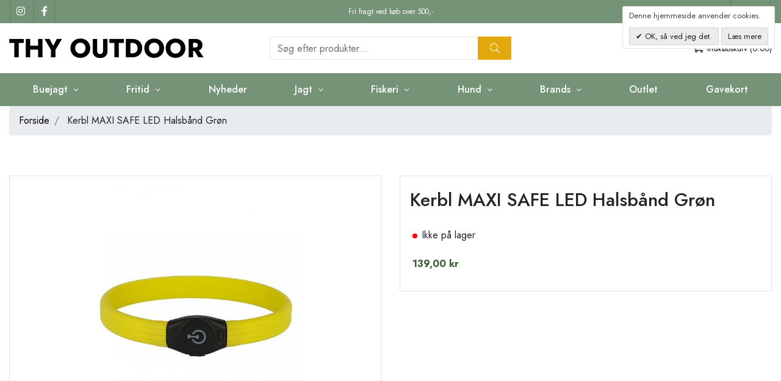

--- FILE ---
content_type: text/html; charset=UTF-8
request_url: https://thyoutdoor.dk/kerbl-maxi-safe-led-halsband-gron
body_size: 15524
content:
<!DOCTYPE html><!--[if lt IE 7 ]><html lang="da" id="top" class="no-js ie6"> <![endif]--> <!--[if IE 7 ]><html lang="da" id="top" class="no-js ie7"> <![endif]--> <!--[if IE 8 ]><html lang="da" id="top" class="no-js ie8"> <![endif]--> <!--[if IE 9 ]><html lang="da" id="top" class="no-js ie9"> <![endif]--> <!--[if (gt IE 9)|!(IE)]><!--><html lang="da" id="top" class="no-js"> <!--<![endif]--><head><meta http-equiv="Content-Type" content="text/html; charset=utf-8" /><title>Kerbl MAXI SAFE LED Halsbånd Grøn | Thy Outdoor</title><meta name="description" content="&lt;p&gt;Kerbl Maxi Safe er et LED halsb&amp;aring;nd til hunde. Den har to forskellige lys indstillinger. Halsb&amp;aring;ndet kan lades op med den medf&amp;oslash;lgende USB kabel. Halsb&amp;aring;ndet kan ses fra op til 500 meters afstand. Perfekt til de m&amp;oslash;rke g&amp;arin" /><meta name="keywords" content="Thy Outdoor" /><meta name="robots" content="INDEX,FOLLOW" /><link rel="shortcut icon" href="https://thyoutdoor.dk/media/favicon/default/Thy_Outdoor_favicon.png" type="image/x-icon" /><link href="https://fonts.googleapis.com/css2?family=Jost:ital,wght@0,300;0,400;0,500;0,600;0,700;0,800;0,900;1,300;1,400;1,500;1,600;1,700;1,800;1,900&display=swap" rel="stylesheet"> <!--[if lt IE 7]> <script>var BLANK_URL='https://thyoutdoor.dk/js/blank.html';var BLANK_IMG='https://thyoutdoor.dk/js/spacer.gif';</script> <![endif]--><link rel="stylesheet" href="https://thyoutdoor.dk/js/calendar/calendar-win2k-1.css" /><link rel="stylesheet" href="https://thyoutdoor.dk/skin/frontend/salecto/sblank/css/bootstrap.css" media="all" /><link rel="stylesheet" href="https://thyoutdoor.dk/skin/frontend/salecto/sblank/css/allfonts.css" media="all" /><link rel="stylesheet" href="https://thyoutdoor.dk/skin/frontend/salecto/default/css/epay/epayfrontend.css" media="all" /><link rel="stylesheet" href="https://thyoutdoor.dk/skin/frontend/salecto/sblank/css/salecto/advancemenu/advancemenu.css" media="all" /><link rel="stylesheet" href="https://thyoutdoor.dk/skin/frontend/salecto/default/optionimageuploder/css/productlabel.css" media="all" /><link rel="stylesheet" href="https://thyoutdoor.dk/skin/frontend/salecto/sblank/ajaxcart/growler.css" media="all" /><link rel="stylesheet" href="https://thyoutdoor.dk/skin/frontend/salecto/sblank/ajaxcart/modalbox.css" media="all" /><link rel="stylesheet" href="https://thyoutdoor.dk/skin/frontend/salecto/default/salecto/blog/css/blog.css" media="all" /><link rel="stylesheet" href="https://thyoutdoor.dk/skin/frontend/salecto/default/salecto/cookielaw/css/cookielaw.css" media="all" /><link rel="stylesheet" href="https://thyoutdoor.dk/skin/frontend/salecto/sblank/exactsearch/exactsearch.css" media="all" /><link rel="stylesheet" href="https://thyoutdoor.dk/skin/frontend/salecto/default/menumanager/css/menumanagerlibrary.css" media="all" /><link rel="stylesheet" href="https://thyoutdoor.dk/skin/frontend/salecto/default/menumanager/css/jquery.mmenu.css" media="all" /><link rel="stylesheet" href="https://thyoutdoor.dk/skin/frontend/salecto/default/menumanager/css/jquery.mmenu.positioning.css" media="all" /><link rel="stylesheet" href="https://thyoutdoor.dk/skin/frontend/salecto/default/menumanager/css/jquery.mmenu.borderstyle.css" media="all" /><link rel="stylesheet" href="https://thyoutdoor.dk/skin/frontend/salecto/default/menumanager/css/jquery.mmenu.fullscreen.css" media="all" /><link rel="stylesheet" href="https://thyoutdoor.dk/skin/frontend/salecto/sblank/menumanager/css/menumanager.css" media="all" /><link rel="stylesheet" href="https://thyoutdoor.dk/skin/frontend/salecto/default/css/dynamicnew.css" media="all" /><link rel="stylesheet" href="https://thyoutdoor.dk/skin/frontend/salecto/default/css/salecto/sidenav.css" media="all" /><link rel="stylesheet" href="https://thyoutdoor.dk/skin/frontend/salecto/default/css/salecto/cnxsearch.css" media="all" /><link rel="stylesheet" href="https://thyoutdoor.dk/skin/frontend/salecto/thyoutdoor/css/owl.carousel.css" media="all" /><link rel="stylesheet" href="https://thyoutdoor.dk/skin/frontend/salecto/sblank/css/jquery.fancybox.min.css" media="all" /> <script src="https://thyoutdoor.dk/js/prototype/prototype.js"></script> <script src="https://thyoutdoor.dk/js/lib/jquery/jquery-1.10.2.min.js"></script> <script src="https://thyoutdoor.dk/js/lib/jquery/noconflict.js"></script> <script src="https://thyoutdoor.dk/js/lib/ccard.js"></script> <script src="https://thyoutdoor.dk/js/prototype/validation.js"></script> <script src="https://thyoutdoor.dk/js/scriptaculous/builder.js"></script> <script src="https://thyoutdoor.dk/js/scriptaculous/effects.js"></script> <script src="https://thyoutdoor.dk/js/scriptaculous/dragdrop.js"></script> <script src="https://thyoutdoor.dk/js/scriptaculous/controls.js"></script> <script src="https://thyoutdoor.dk/js/scriptaculous/slider.js"></script> <script src="https://thyoutdoor.dk/js/varien/js.js"></script> <script src="https://thyoutdoor.dk/js/varien/form.js"></script> <script src="https://thyoutdoor.dk/js/mage/translate.js"></script> <script src="https://thyoutdoor.dk/js/mage/cookies.js"></script> <script src="https://thyoutdoor.dk/js/varien/product.js"></script> <script src="https://thyoutdoor.dk/js/varien/configurable.js"></script> <script src="https://thyoutdoor.dk/js/calendar/calendar.js"></script> <script src="https://thyoutdoor.dk/js/calendar/calendar-setup.js"></script> <script src="https://thyoutdoor.dk/js/salecto/menumanager/menumanager.js"></script> <script src="https://thyoutdoor.dk/js/salecto/cnxsearch/main.js"></script> <script src="https://thyoutdoor.dk/skin/frontend/salecto/default/js/lib/modernizr.custom.min.js"></script> <script src="https://thyoutdoor.dk/skin/frontend/salecto/default/js/lib/selectivizr.js"></script> <script src="https://thyoutdoor.dk/skin/frontend/salecto/default/js/lib/matchMedia.js"></script> <script src="https://thyoutdoor.dk/skin/frontend/salecto/default/js/lib/matchMedia.addListener.js"></script> <script src="https://thyoutdoor.dk/skin/frontend/salecto/default/js/lib/enquire.js"></script> <script src="https://thyoutdoor.dk/skin/frontend/salecto/sblank/js/app.js"></script> <script src="https://thyoutdoor.dk/skin/frontend/salecto/default/js/lib/jquery.cycle2.min.js"></script> <script src="https://thyoutdoor.dk/skin/frontend/salecto/default/js/lib/jquery.cycle2.swipe.min.js"></script> <script src="https://thyoutdoor.dk/skin/frontend/salecto/default/js/slideshow.js"></script> <script src="https://thyoutdoor.dk/skin/frontend/salecto/default/js/lib/imagesloaded.js"></script> <script src="https://thyoutdoor.dk/skin/frontend/salecto/sblank/js/jquery-ui.js"></script> <script src="https://thyoutdoor.dk/skin/frontend/salecto/default/ajaxcart/minicart.js"></script> <script src="https://thyoutdoor.dk/skin/frontend/salecto/default/ajaxcart/growler.js"></script> <script src="https://thyoutdoor.dk/skin/frontend/salecto/default/ajaxcart/modalbox.js"></script> <script src="https://thyoutdoor.dk/skin/frontend/salecto/default/ajaxcart/ajaxcart.js"></script> <script src="https://thyoutdoor.dk/skin/frontend/salecto/default/js/bundle.js"></script> <script src="https://thyoutdoor.dk/skin/frontend/salecto/sblank/js/owl.carousel.js"></script> <script src="https://thyoutdoor.dk/skin/frontend/salecto/default/salecto/gua/track_event.js"></script> <script src="https://thyoutdoor.dk/skin/frontend/salecto/sblank/menumanager/js/jquery.mmenu.js"></script> <script src="https://thyoutdoor.dk/skin/frontend/salecto/default/salectoseo/js/linkchange.js"></script> <script src="https://thyoutdoor.dk/skin/frontend/salecto/sblank/js/bootstrap.js"></script> <script src="https://thyoutdoor.dk/skin/frontend/salecto/default/js/lib/elevatezoom/jquery.elevateZoom-3.0.8.min.js"></script> <script src="https://thyoutdoor.dk/skin/frontend/salecto/sblank/js/jquery.fancybox.pack.js"></script> <script src="https://thyoutdoor.dk/skin/frontend/salecto/thyoutdoor/js/customize.js" name="js001_last"></script> <link href="https://thyoutdoor.dk/blog/rss" rel="alternate" type="application/rss+xml" /><link rel="canonical" href="https://thyoutdoor.dk/kerbl-maxi-safe-led-halsband-gron" /> <!--[if (lte IE 8) & (!IEMobile)]><link rel="stylesheet" href="https://thyoutdoor.dk/skin/frontend/salecto/default/css/styles-ie8.css" media="all" /><link rel="stylesheet" href="https://thyoutdoor.dk/skin/frontend/base/default/css/madisonisland-ie8.css" media="all" /> <![endif]--> <!--[if (gte IE 9) | (IEMobile)]><!--><link rel="stylesheet" href="https://thyoutdoor.dk/skin/frontend/salecto/sblank/css/styles.css" media="all" /><link rel="stylesheet" href="https://thyoutdoor.dk/skin/frontend/salecto/thyoutdoor/css/customize.css" media="all" /> <!--<![endif]--> <script>Mage.Cookies.path='/';Mage.Cookies.domain='.thyoutdoor.dk';</script> <meta name="viewport" content="initial-scale=1.0, width=device-width" /> <script>optionalZipCountries=["HK","IE","MO","PA"];</script>  <script>(function(i,s,o,g,r,a,m){i['GoogleAnalyticsObject']=r;i[r]=i[r]||function(){(i[r].q=i[r].q||[]).push(arguments)},i[r].l=1*new Date();a=s.createElement(o),m=s.getElementsByTagName(o)[0];a.async=1;a.src=g;m.parentNode.insertBefore(a,m)})(window,document,'script','//www.google-analytics.com/analytics.js','ga');ga('create','UA-71934989-1','thyoutdoor.dk');ga('set','anonymizeIp',false);ga('require','displayfeatures');ga('send','pageview');</script>  <script>var Translator=new Translate({"HTML tags are not allowed":"HTML tags er ikke tilladt","Please select an option.":"V\u00e6lg en mulighed.","This is a required field.":"Dette er et obligatorisk felt.","Please enter a valid number in this field.":"Skriv et gyldigt tal i dette felt.","The value is not within the specified range.":"V\u00e6rdien er ikke inden for det angivne interval.","Please use numbers only in this field. Please avoid spaces or other characters such as dots or commas.":"Feltet m\u00e5 kun indeholde heltal, ung\u00e5 venligst mellemrum eller andre karakterer s\u00e5som punktum og komma.","Please use letters only (a-z or A-Z) in this field.":"Brug kun bogstaver (a-z or A-Z) i dette felt.","Please use only letters (a-z), numbers (0-9) or underscore(_) in this field, first character should be a letter.":"Brug kun bogstaver (a-z) eller heltal (0-9) eller underscore (_) i dette felt., f\u00f8rste karakter skal v\u00e6re et bogstav.","Please use only letters (a-z or A-Z) or numbers (0-9) only in this field. No spaces or other characters are allowed.":"Brug kun bogstaver (a-z eller A-Z) eller tal (0-9) i dette felt. Ingen mellemrum eller andre tegn.","Please use only letters (a-z or A-Z) or numbers (0-9) or spaces and # only in this field.":"Brug kun bogstaver (a-z eller A-Z) eller tal (0-9) eller mellemrum og # i dette felt.","Please enter a valid phone number. For example (123) 456-7890 or 123-456-7890.":"Skriv et gyldigt telefonnummer, f.eks. 12 34 56 78.","Please enter a valid fax number. For example (123) 456-7890 or 123-456-7890.":"Indtast et gyldigt faxnummer. F.eks. 12 34 56 78","Please enter a valid date.":"Angiv en gyldig dato.","Please enter a valid email address. For example johndoe@domain.com.":"Skriv en gyldig e-mail-adresse, f.eks. johndoe@domain.com.","Please use only visible characters and spaces.":"Brug kun synlige tegn og mellemrum.","Please enter more characters or clean leading or trailing spaces.":"Indtast flere tegn eller rene f\u00f8rende eller bageste mellemrum.","Please enter more characters. Password should contain both numeric and alphabetic characters.":"Indtast flere tegn. Adgangskode skal indeholde b\u00e5de numeriske og alfabetiske tegn.","Please make sure your passwords match.":"S\u00f8rg for at dine adgangskoder er ens.","Please enter a valid URL. Protocol is required (http:\/\/, https:\/\/ or ftp:\/\/)":"Indtast en gyldig URL. Protokol er obligatorisk (http:\/\/, https:\/\/ eller ftp:\/\/)","Please enter a valid URL. For example http:\/\/www.example.com or www.example.com":"Skriv en gyldig URL, f.eks. http:\/\/www.eksempel.dk or www.eksempel.dk","Please enter a valid URL Key. For example \"example-page\", \"example-page.html\" or \"anotherlevel\/example-page\".":"Indtast en gyldig URL-n\u00f8gle. F.eks. \"min-side\", \"min-side.html\" eller \"min-side\/min-underside\".","Please enter a valid XML-identifier. For example something_1, block5, id-4.":"Indtast et gyldigt XML-id. F.eks. blok_1, block5, id-4.","Please enter a valid social security number. For example 123-45-6789.":"Skriv et gyldigt CPR-nummer, f.eks. 123456-7890.","Please enter a valid zip code. For example 90602 or 90602-1234.":"Skriv et gyldigt postnummer, f.eks. 1000.","Please enter a valid zip code.":"Skriv et gyldigt postnummer.","Please use this date format: dd\/mm\/yyyy. For example 17\/03\/2006 for the 17th of March, 2006.":"Brug venligst dette datoformat: dd\/mm\/\u00e5\u00e5\u00e5\u00e5. F.eks. 17\/03\/2006 for den 17. marts 2006.","Please enter a valid $ amount. For example $100.00.":"Skriv et gyldigt $-bel\u00f8b. F.eks. $100.00.","Please select one of the above options.":"V\u00e6lg en af mulighederne ovenfor.","Please select one of the options.":"V\u00e6lg en af mulighederne.","Please select State\/Province.":"V\u00e6lg region.","Please enter a number greater than 0 in this field.":"Skriv et tal st\u00f8rre end 0 i dette felt.","Please enter a number 0 or greater in this field.":"Indtast et tal 0 eller st\u00f8rre i dette felt.","Please enter a valid credit card number.":"Indtast et gyldigt kortnummer.","Credit card number does not match credit card type.":"Kortnummer stemmer ikke overens med korttype.","Card type does not match credit card number.":"Korttype stemmer ikke overens med kortnummer.","Incorrect credit card expiration date.":"Forkert udl\u00f8bsdato for kort.","Please enter a valid credit card verification number.":"Indtast venligst en gyldig verifikationskode (CVC).","Please use only letters (a-z or A-Z), numbers (0-9) or underscore(_) in this field, first character should be a letter.":"Feltet m\u00e5 kun indeholde bogstaver (a-z or A-Z), tal (0-9) eller underscore (_), og f\u00f8rste tegn skal v\u00e6re et bogstav.","Please input a valid CSS-length. For example 100px or 77pt or 20em or .5ex or 50%.":"Angiv venligst en gyldig CSS-l\u00e6ngde. For eksempel 100px, 77pt, 20em, .5ex eller 50%.","Text length does not satisfy specified text range.":"Tekstl\u00e6ngden er ikke inden for det tilladte interval.","Please enter a number lower than 100.":"Indtast venligst et tal mindre end 100.","Please select a file":"V\u00e6lg venligst en fil","Please enter issue number or start date for switch\/solo card type.":"Indtast udstedelsesnummer eller startdato for switch\/solo korttypen.","Please wait, loading...":"Vent venligst, indl\u00e6ser...","This date is a required value.":"Denne dato skal udfyldes.","Please enter a valid day (1-%d).":"Indtast en gyldig dag (1-%d).","Please enter a valid month (1-12).":"Indtast venligst en gyldigt m\u00e5ned (1-12).","Please enter a valid year (1900-%d).":"Indtast venligst et gyldigt \u00e5rstal (1900-%d).","Please enter a valid full date":"Indtast venligst en komplet gyldig dato","Complete":"Fuldendt","Add Products":"Tilf\u00f8j produkter","Please choose to register or to checkout as a guest":"V\u00e6lg om du vil registrere dig eller bestille som g\u00e6st","Your order cannot be completed at this time as there is no shipping methods available for it. Please make necessary changes in your shipping address.":"Din ordre kan ikke gennemf\u00f8res da der ikke er nogen tilg\u00e6ngelige leveringsmetoder. Kontroller din leveringsadresse.","Please specify payment method.":"V\u00e6lg en betalingsmetode.","Your order cannot be completed at this time as there is no payment methods available for it.":"Din ordre kan ikke gennemf\u00f8res da der ikke er nogen tilg\u00e6ngelige betalingsmetoder.","Add to Cart":"F\u00f8j til kurv","In Stock":"P\u00e5 lager","Out of Stock":"Ikke p\u00e5 lager"});</script> <style>.price-box span.price{color:#385e36 !important}.price-box span.price:hover{color:#000 !important}.nav-primary a{color:#000 !important}.nav-primary a:hover{color:#000 !important}.button{background:#000 none repeat scroll 0 0 !important}.button:hover{background:#000 none repeat scroll 0 0 !important}.button{color:#fff !important}.button:hover{color:#fff !important}</style></head><body class=" catalog-product-view catalog-product-view product-kerbl-maxi-safe-led-halsband-gron"> <script type="application/ld+json">{"@context":"http://schema.org","@type":"Organization","url":"https://thyoutdoor.dk/","logo":"https://thyoutdoor.dk/skin/frontend/salecto/default/images/logo.png"}</script> <script type="application/ld+json">{"@context":"http://schema.org","@type":"Product","description":"","name":"Kerbl MAXI SAFE LED Halsbånd Grøn","image":"https://thyoutdoor.dk/media/catalog/product/k/e/kerbl_maxi_safe_led_halsb_nd_gr_n.jpg","sku":"1-80258AK","url":"https://thyoutdoor.dk/kerbl-maxi-safe-led-halsband-gron","offers":[{"@type":"Offer","price":"139.00","availability":"OutOfStock","priceCurrency":"DKK"}]}</script> <div class="absolute-top"></div><div id="global-notices"> <noscript><div class="global-site-notice noscript"><div class="notice-inner"><p> <strong>JavaScript seems to be disabled in your browser.</strong><br /> You must have JavaScript enabled in your browser to utilize the functionality of this website.</p></div></div> </noscript></div><div id="header"><div id="topbar" class="d-block"><div class="container px-0 px-lg-3"><div class="row topbar-row no-gutters"><div class="col-auto col-lg-4 d-none d-sm-block"><div class="links social-media"> <a href="https://www.instagram.com/thyoutdoor/" target="_blank" > <i class="footer-social-icon instagram fab fa-instagram"></i> </a> <a href="https://www.facebook.com/Thyoutdoor" target="_blank"> <i class="footer-social-icon facebook fab fa-facebook-f"></i> </a></div></div><div class="col-12 col-lg-4 text-center header-usp"> <span class="text-center d-block">Fri fragt ved køb over 500,-</span></div><div class="col-12 col-sm-auto col-lg-4"><div class="header-right"> <a href="/kontakt"> Kontakt</a></div></div></div></div></div><div class="page-header"><div class="container"><div class="row align-items-center"><div class="col-6 col-md-9 col-xl-4 d-flex align-items-center logo-col pr-0"> <a href="#mheader-nav" class="head-link skip-link header-nav mr-1 text-center pr-2 d-block d-xl-none"> <i class="fal fa-bars d-block"></i> <span class="d-block d-xl-none">Menu</span> </a> <a class="logo d-inline-flex" href="https://thyoutdoor.dk/"><img src="https://thyoutdoor.dk/media/salecto/Thy_Outdoor_1.png" alt="Thyoutdoor.dk" /></a></div><div id="header-search" class="col-12 col-xl-4 header-search search-default skip-content search-col"><div class="search_mini_form-container"><form id="search_mini_form" action="https://thyoutdoor.dk/catalogsearch/result/" method="get"><div class="input-group"> <input id="search" type="search" name="q" value="" class="form-control required-entry" maxlength="128" placeholder="Søg efter produkter..." /> <span class="input-group-append"> <button type="submit" title="Søg" class="btn btn-light input-group-text"> <i class="fal fa-search"></i> </button> </span></div><div id="search_autocomplete" class="search-autocomplete"></div> <script>var searchForm=new Varien.searchForm('search_mini_form','search','');searchForm.initAutocomplete('https://thyoutdoor.dk/catalogsearch/ajax/suggest/','search_autocomplete');</script> </form></div></div><div class="col-6 col-md-3 col-xl-4 cart-col"><div class="skip-links"> <a href="#header-search" class="skip-link header-search d-xl-none" id="search-icon"> <i class="fal fa-search fa-2x"></i> <span class="d-block d-xl-none w-100">Søg</span> </a><div class="header-minicart"><a href="https://thyoutdoor.dk/checkout/cart/" data-target-element="#header-cart" class="skip-link skip-cart no-count"> <i class="fal fa-shopping-cart"></i> <span class="badge">0</span> <span class="label">Indkøbskurv (0.00)</span> </a><div id="header-cart" class="dropdown-menu card block block-cart skip-content position-absolute"><div id="minicart-error-message" class="alert alert-danger"></div><div id="minicart-success-message" class="alert alert-success"></div><div class="card-header"> Din indkøbskurv <a class="close skip-link-close" href="#" title="Luk">×</a></div><div class="minicart-wrapper"><p class="empty">Din indkøbskurv er tom.</p></div></div></div></div></div></div></div></div><div class="main-menu"><div class="container"><div id="mheader-nav"><div class="menumanager-pc salecto-menumanager"><ul id="salecto-topmenu" class="salecto-topmenu navbar-nav desktop-menumanager"><li class="desktop-nav-menu salecto-level0 nav-11 long-submenu" id="nav-11"> <a class="salecto-label " > Buejagt </a><div class="salecto-submenu blind sub_left" id="submenu-11"><ul class="row salecto-maincontent" ><li class="col-salecto-cms-products-category columncount-1"> <a href="//thyoutdoor.dk/buejagt" class="maincategory " >Buejagt</a><a href="//thyoutdoor.dk/buejagt/compound" class="maincategory " >Compound</a><a href="//thyoutdoor.dk/buejagt/traditional-buer" class="maincategory " >Traditional buer</a><a href="//thyoutdoor.dk/buejagt/pilehylde" class="maincategory " >Pilehylde</a><a href="//thyoutdoor.dk/buejagt/sigter" class="maincategory " >Sigter</a><a href="//thyoutdoor.dk/buejagt/pile" class="maincategory has-children" >Pile</a><ul><li class="level-1 "><a href="//thyoutdoor.dk/buejagt/inserts-vaegte" class=" " >Inserts vægte</a></li><li class="level-1 "><a href="//thyoutdoor.dk/buejagt/faner" class=" " >Faner</a></li><li class="level-1 "><a href="//thyoutdoor.dk/buejagt/nocks" class=" " >Nocks</a></li><li class="level-1 "><a href="//thyoutdoor.dk/buejagt/pile/jagt-spidser" class=" has-children" >Jagt spidser</a><ul><li class="level-2 "><a href="//thyoutdoor.dk/buejagt/pile/jagt-spidser/fast-bladet" class=" " >Fast Bladet</a></li><li class="level-2 "><a href="//thyoutdoor.dk/buejagt/pile/jagt-spidser/mekaniske" class=" " >Mekaniske</a></li></ul></li></ul><a href="//thyoutdoor.dk/buejagt/kogger" class="maincategory has-children" >Kogger</a><ul><li class="level-1 "><a href="//thyoutdoor.dk/buejagt/pile-kogger" class=" " >Pile kogger</a></li></ul><a href="//thyoutdoor.dk/buejagt/stabilisator" class="maincategory " >Stabilisator</a><a href="//thyoutdoor.dk/buejagt/release" class="maincategory " >Release</a><a href="//thyoutdoor.dk/buejagt/peeps" class="maincategory " >Peeps</a><a href="//thyoutdoor.dk/buejagt/lim" class="maincategory " >Lim</a><a href="//thyoutdoor.dk/buejagt/skiver" class="maincategory " >Skiver</a><a href="//thyoutdoor.dk/buejagt/stabilisator/targets" class="maincategory " >Targets</a><a href="//thyoutdoor.dk/buejagt/strenge" class="maincategory " >Strenge</a><a href="//thyoutdoor.dk/buejagt/tasker" class="maincategory " >Tasker</a></li></ul></div></li><li class="desktop-nav-menu salecto-level0 nav-1 long-submenu" id="nav-1"> <a class="salecto-label " > Fritid </a><div class="salecto-submenu blind sub_left" id="submenu-1"><ul class="row salecto-maincontent" ><li class="col-salecto-cms-products-category columncount-6"> <a href="//thyoutdoor.dk/fritid/udstyr" class="maincategory has-children" >Udstyr</a><ul><li class="level-1 "><a href="//thyoutdoor.dk/fritid/udstyr/soveposer-liggeunderlag" class=" " >Soveposer & liggeunderlag</a></li><li class="level-1 "><a href="//thyoutdoor.dk/fritid/udstyr/telte" class=" " >Telte</a></li><li class="level-1 "><a href="//thyoutdoor.dk/fritid/udstyr/lygter" class=" " >Lygter</a></li><li class="level-1 "><a href="//thyoutdoor.dk/fritid/udstyr/kikkerter" class=" " >Kikkerter</a></li><li class="level-1 "><a href="//thyoutdoor.dk/fritid/udstyr/spisegrej-kogegrej" class=" " >Spisegrej & kogegrej</a></li><li class="level-1 "><a href="//thyoutdoor.dk/fritid/udstyr/knive-okser" class=" " >Knive & økser</a></li></ul></li><li class="col-salecto-cms-products-category columncount-6"> <a href="//thyoutdoor.dk/fritid/accessories" class="maincategory has-children" >Accessories</a><ul><li class="level-1 "><a href="//thyoutdoor.dk/fritid/accessories/baelter" class=" " >Bælter</a></li><li class="level-1 "><a href="//thyoutdoor.dk/fritid/accessories/stromper" class=" " >Strømper</a></li><li class="level-1 "><a href="//thyoutdoor.dk/fritid/accessories/handsker" class=" " >Handsker</a></li><li class="level-1 "><a href="//thyoutdoor.dk/fritid/accessories/caps-huer" class=" " >Caps & Huer</a></li><li class="level-1 "><a href="//thyoutdoor.dk/fritid/accessories/solbriller" class=" " >Solbriller</a></li><li class="level-1 "><a href="//thyoutdoor.dk/fritid/accessories/batterier" class=" " >Powerbanks & Batterier</a></li></ul></li><li class="col-salecto-cms-products-category columncount-6"> <a href="//thyoutdoor.dk/fritid/beklaedning-damer" class="maincategory has-children" >Beklædning damer</a><ul><li class="level-1 "><a href="//thyoutdoor.dk/fritid/beklaedning-damer/jakker" class=" " >Jakker</a></li><li class="level-1 "><a href="//thyoutdoor.dk/fritid/beklaedning-damer/trojer" class=" " >Trøjer</a></li><li class="level-1 "><a href="//thyoutdoor.dk/fritid/beklaedning-damer/t-shirts" class=" " >T-shirts</a></li><li class="level-1 "><a href="//thyoutdoor.dk/fritid/beklaedning-damer/bukser" class=" " >Bukser</a></li><li class="level-1 "><a href="//thyoutdoor.dk/fritid/beklaedning-damer/shorts" class=" " >Shorts</a></li><li class="level-1 "><a href="//thyoutdoor.dk/fritid/beklaedning-damer/kjoler" class=" " >Kjoler</a></li><li class="level-1 "><a href="//thyoutdoor.dk/fritid/beklaedning-damer/skjorter" class=" " >Skjorter</a></li></ul></li><li class="col-salecto-cms-products-category columncount-6"> <a href="//thyoutdoor.dk/fritid/beklaedning-herrer" class="maincategory has-children" >Beklædning herrer</a><ul><li class="level-1 "><a href="//thyoutdoor.dk/fritid/beklaedning-herrer/jakker" class=" " >Jakker</a></li><li class="level-1 "><a href="//thyoutdoor.dk/fritid/beklaedning-herrer/trojer" class=" " >Trøjer</a></li><li class="level-1 "><a href="//thyoutdoor.dk/fritid/beklaedning-herrer/t-shirts" class=" " >T-shirts</a></li><li class="level-1 "><a href="//thyoutdoor.dk/fritid/beklaedning-herrer/skjorter" class=" " >skjorter</a></li><li class="level-1 "><a href="//thyoutdoor.dk/fritid/beklaedning-herrer/bukser" class=" " >Bukser</a></li><li class="level-1 "><a href="//thyoutdoor.dk/fritid/beklaedning-herrer/shorts" class=" " >Shorts</a></li><li class="level-1 "><a href="//thyoutdoor.dk/fritid/beklaedning-herrer/veste" class=" " >Veste</a></li><li class="level-1 "><a href="//thyoutdoor.dk/fritid/beklaedning-herrer/sokker-stromper" class=" " >Strømper</a></li></ul></li><li class="col-salecto-cms-products-category columncount-6"> <a href="//thyoutdoor.dk/fritid/tasker" class="maincategory has-children" >Tasker</a><ul><li class="level-1 "><a href="//thyoutdoor.dk/fritid/tasker/rygsaekke" class=" " >Rygsække</a></li><li class="level-1 "><a href="//thyoutdoor.dk/fritid/tasker/vandre-rygsaekke" class=" " >Vandre rygsække</a></li><li class="level-1 "><a href="//thyoutdoor.dk/fritid/tasker/sma-tasker" class=" " >Små Tasker</a></li><li class="level-1 "><a href="//thyoutdoor.dk/fritid/tasker/dry-bags" class=" " >Dry Bags</a></li></ul></li><li class="col-salecto-cms-products-category columncount-6"> <a href="//thyoutdoor.dk/fritid/fodtoj-damer" class="maincategory " >Fodtøj damer</a><a href="//thyoutdoor.dk/fritid/fodtoj-herrer" class="maincategory " >Fodtøj herrer</a><a href="//thyoutdoor.dk/fritid/beklaedning-born" class="maincategory " >Beklædning børn</a><a href="//thyoutdoor.dk/fritid/huer-caps-handsker" class="maincategory " >Huer, caps & handsker</a><a href="//thyoutdoor.dk/fritid/undertoj-stromper" class="maincategory " >Undertøj & strømper</a><a href="//thyoutdoor.dk/fritid/plejemidler" class="maincategory " >Plejeartikler</a><a href="//thyoutdoor.dk/fritid/bornebuer" class="maincategory " >Børnebuer</a></li></ul></div></li><li class="desktop-nav-menu salecto-level0 nav-9 long-submenu" id="nav-9"> <a class="salecto-label anchor_text" href="https://thyoutdoor.dk/nyheder" > Nyheder </a></li><li class="desktop-nav-menu salecto-level0 nav-2 long-submenu" id="nav-2"> <a class="salecto-label " > Jagt </a><div class="salecto-submenu blind sub_left position_auto" id="submenu-2"><ul class="row salecto-maincontent" ><li class="col-salecto-cms-products-category columncount-6"> <a href="//thyoutdoor.dk/jagt/jagtbeklaedning-damer" class="maincategory has-children" >Jagtbeklædning damer</a><ul><li class="level-1 "><a href="//thyoutdoor.dk/jagt/jagtbeklaedning-damer/jakker" class=" " >Jakker</a></li><li class="level-1 "><a href="//thyoutdoor.dk/jagt/jagtbeklaedning-damer/trojer-fleece-poncho" class=" " >Trøjer, Fleece & Poncho</a></li><li class="level-1 "><a href="//thyoutdoor.dk/jagt/jagtbeklaedning-damer/skjorter" class=" " >Skjorter</a></li><li class="level-1 "><a href="//thyoutdoor.dk/jagt/jagtbeklaedning-damer/t-shirts" class=" " >T-shirts</a></li><li class="level-1 "><a href="//thyoutdoor.dk/jagt/jagtbeklaedning-damer/veste" class=" " >Veste</a></li><li class="level-1 "><a href="//thyoutdoor.dk/jagt/jagtbeklaedning-damer/bukser" class=" " >Bukser</a></li><li class="level-1 "><a href="//thyoutdoor.dk/jagt/jagtbeklaedning-damer/undertoj" class=" " >Undertøj</a></li><li class="level-1 "><a href="//thyoutdoor.dk/jagt/jagtbeklaedning-damer/stromper" class=" " >Strømper</a></li><li class="level-1 "><a href="//thyoutdoor.dk/jagt/jagtbeklaedning-damer/halsedisser" class=" " >Halsedisser</a></li><li class="level-1 "><a href="//thyoutdoor.dk/jagt/jagtbeklaedning-damer/baelter" class=" " >Bælter</a></li><li class="level-1 "><a href="//thyoutdoor.dk/jagt/jagtbeklaedning-damer/huer-caps-handsker" class=" " >Huer, caps & handsker</a></li></ul><a href="//thyoutdoor.dk/jagt/fodtoj-damer" class="maincategory has-children" >Fodtøj damer</a><ul><li class="level-1 "><a href="//thyoutdoor.dk/jagt/fodtoj-damer/gummistovler" class=" " >Gummistøvler</a></li><li class="level-1 "><a href="//thyoutdoor.dk/jagt/fodtoj-damer/jagtstovler-jagtsko" class=" " >Jagtstøvler & Jagtsko</a></li><li class="level-1 "><a href="//thyoutdoor.dk/jagt/fodtoj-damer/plejeprodukter-snoreband" class=" " >Plejeprodukter & snørebånd</a></li></ul><a href="//thyoutdoor.dk/buejagt" class="maincategory " >buejagt</a></li><li class="col-salecto-cms-products-category columncount-6"> <a href="//thyoutdoor.dk/jagt/jagtbeklaedning-herrer" class="maincategory has-children" >Jagtbeklædning herrer</a><ul><li class="level-1 "><a href="//thyoutdoor.dk/jagt/jagtbeklaedning-herrer/jakker" class=" " >Jakker & Pocho</a></li><li class="level-1 "><a href="//thyoutdoor.dk/jagt/jagtbeklaedning-herrer/trojer-fleece-poncho" class=" " >Trøjer & Fleece</a></li><li class="level-1 "><a href="//thyoutdoor.dk/jagt/jagtbeklaedning-herrer/t-shirts" class=" " >T-shirts</a></li><li class="level-1 "><a href="//thyoutdoor.dk/jagt/jagtbeklaedning-herrer/veste" class=" " >Veste</a></li><li class="level-1 "><a href="//thyoutdoor.dk/jagt/jagtbeklaedning-herrer/bukser" class=" " >Bukser</a></li><li class="level-1 "><a href="//thyoutdoor.dk/jagt/jagtbeklaedning-herrer/undertoj" class=" " >Undertøj</a></li><li class="level-1 "><a href="//thyoutdoor.dk/jagt/jagtbeklaedning-herrer/stromper" class=" " >Strømper</a></li><li class="level-1 "><a href="//thyoutdoor.dk/jagt/jagtbeklaedning-herrer/skjorter" class=" " >Skjorter</a></li><li class="level-1 "><a href="//thyoutdoor.dk/jagt/jagtbeklaedning-herrer/halsedisser" class=" " >Halsedisser </a></li><li class="level-1 "><a href="//thyoutdoor.dk/jagt/jagtbeklaedning-herrer/baelter" class=" " >Bælter</a></li><li class="level-1 "><a href="//thyoutdoor.dk/jagt/jagtbeklaedning-herrer/huer-caps-handsker" class=" " >Huer, caps & handsker</a></li></ul><a href="//thyoutdoor.dk/jagt/fodtoj-herrer" class="maincategory has-children" >Fodtøj herrer</a><ul><li class="level-1 "><a href="//thyoutdoor.dk/jagt/fodtoj-herrer/gummistovler" class=" " >Gummistøvler</a></li><li class="level-1 "><a href="//thyoutdoor.dk/jagt/fodtoj-herrer/jagtstovler-jagtsko" class=" " >Jagtstøvler & Jagtsko</a></li><li class="level-1 "><a href="//thyoutdoor.dk/jagt/fodtoj-herrer/plejeprodukter-snoreband" class=" " >Plejeprodukter & snørebånd</a></li></ul></li><li class="col-salecto-cms-products-category columncount-6"> <a href="//thyoutdoor.dk/jagt/optik" class="maincategory has-children" >Optik</a><ul><li class="level-1 "><a href="//thyoutdoor.dk/jagt/optik/sigtekikkert" class=" " >Sigtekikkert</a></li><li class="level-1 "><a href="//thyoutdoor.dk/jagt/optik/handkikkert" class=" " >Håndkikkert</a></li><li class="level-1 "><a href="//thyoutdoor.dk/jagt/optik/natkikkert" class=" " >Natkikkert</a></li><li class="level-1 "><a href="//thyoutdoor.dk/jagt/optik/red-sight" class=" " >Red Sight</a></li></ul><a href="//thyoutdoor.dk/jagt/knive-okser" class="maincategory has-children" >Knive & økser</a><ul><li class="level-1 "><a href="//thyoutdoor.dk/jagt/knive-okser/leatherman" class=" " >Leatherman</a></li><li class="level-1 "><a href="//thyoutdoor.dk/jagt/knive-okser/jagtknive" class=" " >Jagtknive</a></li><li class="level-1 "><a href="//thyoutdoor.dk/jagt/knive-okser/foldeknive" class=" " >Foldeknive</a></li><li class="level-1 "><a href="//thyoutdoor.dk/jagt/knive-okser/okser" class=" " >Økser</a></li><li class="level-1 "><a href="//thyoutdoor.dk/jagt/knive-okser/slibeprodukter" class=" " >Slibeprodukter</a></li></ul><a href="//thyoutdoor.dk/jagt/skydestokke" class="maincategory " >Skydestokke</a><a href="//thyoutdoor.dk/jagt/tasker" class="maincategory " >Tasker</a></li><li class="col-salecto-cms-products-category columncount-6"> <a href="//thyoutdoor.dk/jagt/lokkekald-lokkefugle" class="maincategory has-children" >Lokkekald & lokkefugle</a><ul><li class="level-1 "><a href="//thyoutdoor.dk/jagt/lokkekald-lokkefugle/gasekald" class=" " >Gåsekald</a></li><li class="level-1 "><a href="//thyoutdoor.dk/jagt/lokkekald-lokkefugle/andekald" class=" " >Andekald</a></li><li class="level-1 "><a href="//thyoutdoor.dk/jagt/lokkekald-lokkefugle/raevekald" class=" " >Rævekald</a></li><li class="level-1 "><a href="//thyoutdoor.dk/jagt/lokkekald-lokkefugle/bukkekald" class=" " >Bukkekald</a></li><li class="level-1 "><a href="//thyoutdoor.dk/jagt/lokkekald-lokkefugle/marhundekald" class=" " >Mårhundekald</a></li><li class="level-1 "><a href="//thyoutdoor.dk/jagt/lokkekald-lokkefugle/kragekald" class=" " >Kragekald</a></li><li class="level-1 "><a href="//thyoutdoor.dk/jagt/lokkekald-lokkefugle/lokkefugle" class=" " >Lokkefugle</a></li><li class="level-1 "><a href="//thyoutdoor.dk/jagt/lokkekald-lokkefugle/tilbehor" class=" " >Tilbehør</a></li></ul></li><li class="col-salecto-cms-products-category columncount-6"> <a href="//thyoutdoor.dk/jagt/vaben" class="maincategory has-children" >Våben</a><ul><li class="level-1 "><a href="//thyoutdoor.dk/jagt/vaben/riffel" class=" " >Riffel</a></li><li class="level-1 "><a href="//thyoutdoor.dk/jagt/vaben/haglgevaer" class=" " >Haglgevær</a></li><li class="level-1 "><a href="//thyoutdoor.dk/jagt/vaben/luftgevaer" class=" " >Luftgevær</a></li></ul><a href="//thyoutdoor.dk/jagt/ammunition" class="maincategory has-children" >Ammunition</a><ul><li class="level-1 "><a href="//thyoutdoor.dk/jagt/ammunition/hagl" class=" " >Haglpatroner</a></li><li class="level-1 "><a href="//thyoutdoor.dk/jagt/ammunition/riffel" class=" " >Riffelpatroner</a></li></ul><a href="//thyoutdoor.dk/jagt/lyddaempere" class="maincategory has-children" >Lyddæmpere</a><ul><li class="level-1 "><a href="//thyoutdoor.dk/jagt/lyddaempere/sonic" class=" " >Sonic</a></li><li class="level-1 "><a href="//thyoutdoor.dk/jagt/lyddaempere/schultz-larsen" class=" " >Schultz&Larsen</a></li></ul></li><li class="col-salecto-cms-products-category columncount-6"> <a href="//thyoutdoor.dk/jagt/camouflage-artikler" class="maincategory " >Camouflage artikler</a><a href="//thyoutdoor.dk/jagt/skydestokke" class="maincategory " >Skydestokke</a><a href="//thyoutdoor.dk/jagt/tasker" class="maincategory " >Tasker</a><a href="//thyoutdoor.dk/jagt/regntoj" class="maincategory " >Regntøj</a><a href="//thyoutdoor.dk/jagt/beklaedning-junior" class="maincategory " >Beklædning junior</a></li></ul></div></li><li class="desktop-nav-menu salecto-level0 nav-3 long-submenu" id="nav-3"> <a class="salecto-label " > Fiskeri </a><div class="salecto-submenu blind sub_left position_auto" id="submenu-3"><ul class="row salecto-maincontent" ><li class="col-salecto-cms-products-category columncount-10"> <a href="//thyoutdoor.dk/fiskeri/fiskestaenger" class="maincategory has-children" >Fiskestænger</a><ul><li class="level-1 "><a href="//thyoutdoor.dk/fiskeri/fiskestaenger/havstaenger" class=" " >Havstænger</a></li><li class="level-1 "><a href="//thyoutdoor.dk/fiskeri/fiskestaenger/ul-staenger" class=" " >UL stænger</a></li><li class="level-1 "><a href="//thyoutdoor.dk/fiskeri/fiskestaenger/kyststaenger" class=" " >Kyststænger</a></li><li class="level-1 "><a href="//thyoutdoor.dk/fiskeri/fiskestaenger/molestaenger" class=" " >Molestænger</a></li><li class="level-1 "><a href="//thyoutdoor.dk/fiskeri/fiskestaenger/teleskopstaenger" class=" " >Teleskopstænger</a></li><li class="level-1 "><a href="//thyoutdoor.dk/fiskeri/fiskestaenger/lette-spinnestaenger" class=" " >Spinnestænger, lette & alm.</a></li><li class="level-1 "><a href="//thyoutdoor.dk/fiskeri/fiskestaenger/triggerstaenger" class=" " >Triggerstænger</a></li></ul><a href="//thyoutdoor.dk/fiskeri/fiskeliner" class="maincategory has-children" >Fiskeliner</a><ul><li class="level-1 "><a href="//thyoutdoor.dk/fiskeri/fiskeliner/monofil" class=" " >Monofil</a></li><li class="level-1 "><a href="//thyoutdoor.dk/fiskeri/fiskeliner/fletline" class=" " >Fletline</a></li><li class="level-1 "><a href="//thyoutdoor.dk/fiskeri/fiskeliner/forfangsline" class=" " >Forfangsline</a></li></ul></li><li class="col-salecto-cms-products-category columncount-10"> <a href="//thyoutdoor.dk/fiskeri/endegrej" class="maincategory has-children" >Endegrej</a><ul><li class="level-1 "><a href="//thyoutdoor.dk/fiskeri/endegrej/spinnere" class=" " >Spinnere</a></li><li class="level-1 "><a href="//thyoutdoor.dk/fiskeri/endegrej/blink-havblink" class=" " >Blink & havblink</a></li><li class="level-1 "><a href="//thyoutdoor.dk/fiskeri/endegrej/ul-blink" class=" " >UL blink</a></li><li class="level-1 "><a href="//thyoutdoor.dk/fiskeri/endegrej/softbait-powerbait" class=" " >Softbait & powerbait</a></li><li class="level-1 "><a href="//thyoutdoor.dk/fiskeri/endegrej/fjordagn" class=" " >Fjordagn</a></li><li class="level-1 "><a href="//thyoutdoor.dk/fiskeri/endegrej/wobler" class=" " >Wobler</a></li><li class="level-1 "><a href="//thyoutdoor.dk/fiskeri/endegrej/fluer" class=" " >Fluer</a></li><li class="level-1 "><a href="//thyoutdoor.dk/fiskeri/endegrej/gennemlobere" class=" " >Gennemløbere</a></li><li class="level-1 "><a href="//thyoutdoor.dk/fiskeri/endegrej/forfang" class=" " >Forfang</a></li><li class="level-1 "><a href="//thyoutdoor.dk/fiskeri/endegrej/belastning" class=" " >Belastning</a></li><li class="level-1 "><a href="//thyoutdoor.dk/fiskeri/endegrej/flad" class=" " >Flåd</a></li><li class="level-1 "><a href="//thyoutdoor.dk/fiskeri/endegrej/gummidyr" class=" " >Gummidyr</a></li><li class="level-1 "><a href="//thyoutdoor.dk/fiskeri/endegrej/levende-borsteorme" class=" " >Levende børsteorme</a></li><li class="level-1 "><a href="//thyoutdoor.dk/fiskeri/endegrej/pirke" class=" " >Pirke</a></li></ul></li><li class="col-salecto-cms-products-category columncount-10"></li><li class="col-salecto-cms-products-category columncount-10"></li><li class="col-salecto-cms-products-category columncount-10"></li><li class="col-salecto-cms-products-category columncount-10"></li><li class="col-salecto-cms-products-category columncount-10"></li><li class="col-salecto-cms-products-category columncount-10"></li><li class="col-salecto-cms-products-category columncount-10"></li><li class="col-salecto-cms-products-category columncount-10"></li></ul></div></li><li class="desktop-nav-menu salecto-level0 nav-4 long-submenu" id="nav-4"> <a class="salecto-label " > Hund </a><div class="salecto-submenu blind sub_left position_auto" id="submenu-4"><ul class="row salecto-maincontent" ><li class="col-salecto-cms-products-category columncount-1"> <a href="//thyoutdoor.dk/hund/hundefoder" class="maincategory " >Hundefoder </a><a href="//thyoutdoor.dk/hund/hundesnore-hundehalsband" class="maincategory " >Hundesnore & hundehalsbånd</a><a href="//thyoutdoor.dk/hund/hundeseler" class="maincategory " >Hundeseler</a><a href="//thyoutdoor.dk/hund/hundedaekkener" class="maincategory " >Hundedækkener</a><a href="//thyoutdoor.dk/hund/hundekurve-hundesenge" class="maincategory " >Hundekurve & hundesenge</a><a href="//thyoutdoor.dk/hund/hundetegn-kattetegn" class="maincategory " >Hundetegn & kattetegn</a><a href="//thyoutdoor.dk/hund/hundesnack-hundegodbidder" class="maincategory " >Hundesnacks & hundegodbidder</a><a href="//thyoutdoor.dk/hund/hundeskale" class="maincategory " >Hundeskåle</a><a href="//thyoutdoor.dk/hund/diverse" class="maincategory " >Diverse</a></li></ul></div></li><li class="desktop-nav-menu salecto-level0 nav-5 long-submenu" id="nav-5"> <a class="salecto-label " > Brands </a><div class="salecto-submenu blind sub_left" id="submenu-5"><ul class="row salecto-maincontent" ><li class="col-category col-xs-125"><ul><li> <a class="level1" href="//thyoutdoor.dk/brands/aae"> AAE </a></li><li> <a class="level1" href="//thyoutdoor.dk/brands/astro"> Astro </a></li><li> <a class="level1" href="//thyoutdoor.dk/brands/abu-garcia"> Abu Garcia </a></li><li> <a class="level1" href="//thyoutdoor.dk/brands/alces"> Alces </a></li><li> <a class="level1" href="//thyoutdoor.dk/brands/aclima"> Aclima </a></li><li> <a class="level1" href="//thyoutdoor.dk/brands/acme"> ACME </a></li><li> <a class="level1" href="//thyoutdoor.dk/brands/accusharp"> Accusharp </a></li><li> <a class="level1" href="//thyoutdoor.dk/brands/a-jensen-flyfishing"> A Jensen Flyfishing </a></li><li> <a class="level1" href="//thyoutdoor.dk/brands/aigle"> Aigle </a></li><li> <a class="level1" href="//thyoutdoor.dk/brands/airflo"> Airflo </a></li><li> <a class="level1" href="//thyoutdoor.dk/brands/apex-gear"> Apex Gear </a></li><li> <a class="level1" href="//thyoutdoor.dk/brands/armada"> Armada </a></li><li> <a class="level1" href="//thyoutdoor.dk/brands/avalon"> Avalon </a></li><li> <a class="level1" href="//thyoutdoor.dk/brands/avery"> Avery </a></li><li> <a class="level1" href="//thyoutdoor.dk/brands/avian-x"> Avian-X </a></li><li> <a class="level1" href="//thyoutdoor.dk/brands/axil"> Axil </a></li><li> <a class="level1" href="//thyoutdoor.dk/brands/ballistol"> Ballistol </a></li><li> <a class="level1" href="//thyoutdoor.dk/brands/barnett"> Barnett </a></li><li> <a class="level1" href="//thyoutdoor.dk/brands/b-b"> B&B </a></li><li> <a class="level1" href="//thyoutdoor.dk/brands/berkley"> Berkley </a></li><li> <a class="level1" href="//thyoutdoor.dk/brands/black-moose"> Black Moose </a></li></ul></li><li class="col-category col-xs-125"><ul><li> <a class="level1" href="//thyoutdoor.dk/brands/blue-fox"> Blue Fox </a></li><li> <a class="level1" href="//thyoutdoor.dk/brands/bolyguard"> Bolyguard </a></li><li> <a class="level1" href="//thyoutdoor.dk/brands/buck"> Buck </a></li><li> <a class="level1" href="//thyoutdoor.dk/brands/buff"> Buff </a></li><li> <a class="level1" href="//thyoutdoor.dk/brands/buffalo-river"> Buffalo River </a></li><li> <a class="level1" href="//thyoutdoor.dk/brands/butler-creek"> Butler Creek </a></li><li> <a class="level1" href="//thyoutdoor.dk/brands/buttolo"> Buttolo </a></li><li> <a class="level1" href="//thyoutdoor.dk/brands/cci"> CCI </a></li><li> <a class="level1" href="//thyoutdoor.dk/brands/chiruca"> Chiruca </a></li><li> <a class="level1" href="//thyoutdoor.dk/brands/chuckit"> Chuckit </a></li><li> <a class="level1" href="//thyoutdoor.dk/brands/cold-steel"> Cold Steel </a></li><li> <a class="level1" href="//thyoutdoor.dk/brands/columbia"> Columbia </a></li><li> <a class="level1" href="//thyoutdoor.dk/brands/dam"> DAM </a></li><li> <a class="level1" href="//thyoutdoor.dk/brands/dangate"> Dangate </a></li><li> <a class="level1" href="//thyoutdoor.dk/brands/dan-thomson"> Dan Thomson </a></li><li> <a class="level1" href="//thyoutdoor.dk/brands/daiwa"> Daiwa </a></li><li> <a class="level1" href="//thyoutdoor.dk/brands/dc-comfort"> DC Comfort </a></li><li> <a class="level1" href="//thyoutdoor.dk/brands/decoy"> Decoy </a></li><li> <a class="level1" href="//thyoutdoor.dk/brands/deerhunter"> Deerhunter </a></li><li> <a class="level1" href="//thyoutdoor.dk/brands/dickinson"> Dickinson </a></li><li> <a class="level1" href="//thyoutdoor.dk/brands/dinsmores"> Dinsmores </a></li></ul></li><li class="col-category col-xs-125"><ul><li> <a class="level1" href="//thyoutdoor.dk/brands/dogman"> Dogman </a></li><li> <a class="level1" href="//thyoutdoor.dk/brands/eka"> Eka </a></li><li> <a class="level1" href="//thyoutdoor.dk/brands/eley"> Eley </a></li><li> <a class="level1" href="//thyoutdoor.dk/brands/en-fant"> En Fant </a></li><li> <a class="level1" href="//thyoutdoor.dk/brands/federal"> Federal </a></li><li> <a class="level1" href="//thyoutdoor.dk/brands/fidusen"> Fidusen </a></li><li> <a class="level1" href="//thyoutdoor.dk/brands/feuer-hand"> Feuer Hand </a></li><li> <a class="level1" href="//thyoutdoor.dk/brands/fjallraven"> Fjällräven </a></li><li> <a class="level1" href="//thyoutdoor.dk/brands/flexi"> Flexi </a></li><li> <a class="level1" href="//thyoutdoor.dk/brands/forestia"> Forestia </a></li><li> <a class="level1" href="//thyoutdoor.dk/brands/future-fly"> Future Fly </a></li><li> <a class="level1" href="//thyoutdoor.dk/brands/gamo"> Gamo </a></li><li> <a class="level1" href="//thyoutdoor.dk/brands/geco"> Geco </a></li><li> <a class="level1" href="//thyoutdoor.dk/brands/geoff-anderson"> Geoff Anderson </a></li><li> <a class="level1" href="//thyoutdoor.dk/brands/gerber"> Gerber </a></li><li> <a class="level1" href="//thyoutdoor.dk/brands/gigwi"> Gigwi </a></li><li> <a class="level1" href="//thyoutdoor.dk/brands/granger-s"> Grangers </a></li><li> <a class="level1" href="//thyoutdoor.dk/brands/greenhead"> Greenhead </a></li><li> <a class="level1" href="//thyoutdoor.dk/brands/gp-design"> GP Design </a></li><li> <a class="level1" href="//thyoutdoor.dk/brands/hansen"> Hansen </a></li><li> <a class="level1" href="//thyoutdoor.dk/brands/hanwag"> Hanwag </a></li></ul></li><li class="col-category col-xs-125"><ul><li> <a class="level1" href="//thyoutdoor.dk/brands/hawke"> Hawke </a></li><li> <a class="level1" href="//thyoutdoor.dk/brands/hey-sport"> Hey Sport </a></li><li> <a class="level1" href="//thyoutdoor.dk/brands/hoppe-s"> Hoppe's </a></li><li> <a class="level1" href="//thyoutdoor.dk/brands/hunters-choise"> Hunters Choise </a></li><li> <a class="level1" href="//thyoutdoor.dk/brands/hurtta"> Hurtta </a></li><li> <a class="level1" href="//thyoutdoor.dk/brands/jack-wolfskin"> Jack Wolfskin </a></li><li> <a class="level1" href="//thyoutdoor.dk/brands/jetboil"> Jetboil </a></li><li> <a class="level1" href="//thyoutdoor.dk/brands/jhd"> JHD </a></li><li> <a class="level1" href="//thyoutdoor.dk/brands/jr-gear"> JR Gear </a></li><li> <a class="level1" href="//thyoutdoor.dk/brands/kennel-equip"> Kennel Equip </a></li><li> <a class="level1" href="//thyoutdoor.dk/brands/kent"> Kent </a></li><li> <a class="level1" href="//thyoutdoor.dk/brands/kinetic"> Kinetic </a></li><li> <a class="level1" href="//thyoutdoor.dk/brands/klaus-weisskirchen"> Klaus Weisskirchen </a></li><li> <a class="level1" href="//thyoutdoor.dk/brands/kriller"> Kriller </a></li><li> <a class="level1" href="//thyoutdoor.dk/brands/laksen"> Laksen </a></li><li> <a class="level1" href="//thyoutdoor.dk/brands/lapua"> Lapua </a></li><li> <a class="level1" href="//thyoutdoor.dk/brands/leatherman"> Leatherman </a></li><li> <a class="level1" href="//thyoutdoor.dk/brands/leupold"> Leupold </a></li><li> <a class="level1" href="//thyoutdoor.dk/brands/light-my-fire"> Light My Fire </a></li><li> <a class="level1" href="//thyoutdoor.dk/brands/loksak"> Loksak </a></li><li> <a class="level1" href="//thyoutdoor.dk/brands/lowe-alpine"> Lowe Alpine </a></li></ul></li><li class="col-category col-xs-125"><ul><li> <a class="level1" href="//thyoutdoor.dk/brands/magic-trout"> Magic Trout </a></li><li> <a class="level1" href="//thyoutdoor.dk/brands/maserin"> Maserin </a></li><li> <a class="level1" href="//thyoutdoor.dk/brands/merrell"> Merrell </a></li><li> <a class="level1" href="//thyoutdoor.dk/brands/mick-lacy"> Mick Lacy </a></li><li> <a class="level1" href="//thyoutdoor.dk/brands/mjm"> MJM </a></li><li> <a class="level1" href="//thyoutdoor.dk/brands/mjolner-hunting"> Mjølner Hunting </a></li><li> <a class="level1" href="//thyoutdoor.dk/brands/mora"> Mora </a></li><li> <a class="level1" href="//thyoutdoor.dk/brands/mtm"> MTM </a></li><li> <a class="level1" href="//thyoutdoor.dk/brands/mush"> Mush </a></li><li> <a class="level1" href="//thyoutdoor.dk/brands/mustad"> Mustad </a></li><li> <a class="level1" href="//thyoutdoor.dk/brands/my-family"> My Family </a></li><li> <a class="level1" href="//thyoutdoor.dk/brands/niggeloh"> Niggeloh </a></li><li> <a class="level1" href="//thyoutdoor.dk/brands/northern-hunting"> Northern Hunting </a></li><li> <a class="level1" href="//thyoutdoor.dk/brands/nordic-heat"> Nordic Heat </a></li><li> <a class="level1" href="//thyoutdoor.dk/brands/nordik-predator"> Nordik Predator </a></li><li> <a class="level1" href="//thyoutdoor.dk/brands/nordpol"> Nordpol </a></li><li> <a class="level1" href="//thyoutdoor.dk/brands/norma"> Norma </a></li><li> <a class="level1" href="//thyoutdoor.dk/brands/ocean"> Ocean </a></li><li> <a class="level1" href="//thyoutdoor.dk/brands/okuma"> Okuma </a></li><li> <a class="level1" href="//thyoutdoor.dk/brands/opinel"> Opinel </a></li><li> <a class="level1" href="//thyoutdoor.dk/brands/pard"> Pard </a></li></ul></li><li class="col-category col-xs-125"><ul><li> <a class="level1" href="//thyoutdoor.dk/brands/partizan"> Partizan </a></li><li> <a class="level1" href="//thyoutdoor.dk/brands/plano"> Plano </a></li><li> <a class="level1" href="//thyoutdoor.dk/brands/ppu"> PPU </a></li><li> <a class="level1" href="//thyoutdoor.dk/brands/primos"> Primos </a></li><li> <a class="level1" href="//thyoutdoor.dk/brands/praesten"> Præsten </a></li><li> <a class="level1" href="//thyoutdoor.dk/brands/penn"> Penn </a></li><li> <a class="level1" href="//thyoutdoor.dk/brands/primus"> Primus </a></li><li> <a class="level1" href="//thyoutdoor.dk/brands/prof-dog"> Prof Dog </a></li><li> <a class="level1" href="//thyoutdoor.dk/brands/prologic"> Prologic </a></li><li> <a class="level1" href="//thyoutdoor.dk/brands/quantum"> Quantum </a></li><li> <a class="level1" href="//thyoutdoor.dk/brands/rapala"> Rapala </a></li><li> <a class="level1" href="//thyoutdoor.dk/brands/rapture-spoon"> Rapture Spoon </a></li><li> <a class="level1" href="//thyoutdoor.dk/brands/ron-thompson"> Ron Thompson </a></li><li> <a class="level1" href="//thyoutdoor.dk/brands/rws"> RWS </a></li><li> <a class="level1" href="//thyoutdoor.dk/brands/sako"> Sako </a></li><li> <a class="level1" href="//thyoutdoor.dk/brands/savage-gear"> Savage Gear </a></li><li> <a class="level1" href="//thyoutdoor.dk/brands/silva"> Silva </a></li><li> <a class="level1" href="//thyoutdoor.dk/brands/sitka"> SITKA </a></li><li> <a class="level1" href="//thyoutdoor.dk/brands/scierra"> Scierra </a></li><li> <a class="level1" href="//thyoutdoor.dk/brands/sea-to-summit"> Sea To Summit </a></li><li> <a class="level1" href="//thyoutdoor.dk/brands/seeland"> Seeland </a></li></ul></li><li class="col-category col-xs-125"><ul><li> <a class="level1" href="//thyoutdoor.dk/brands/s-f-g"> S.F.G </a></li><li> <a class="level1" href="//thyoutdoor.dk/brands/shimano"> Shimano </a></li><li> <a class="level1" href="//thyoutdoor.dk/brands/sog"> SOG </a></li><li> <a class="level1" href="//thyoutdoor.dk/brands/sonic"> Sonic </a></li><li> <a class="level1" href="//thyoutdoor.dk/brands/sordin"> Sordin </a></li><li> <a class="level1" href="//thyoutdoor.dk/brands/splash"> Splash </a></li><li> <a class="level1" href="//thyoutdoor.dk/brands/sufix"> Sufix </a></li><li> <a class="level1" href="//thyoutdoor.dk/brands/stabilotherm"> Stabilotherm </a></li><li> <a class="level1" href="//thyoutdoor.dk/brands/stanley"> Stanley </a></li><li> <a class="level1" href="//thyoutdoor.dk/brands/swedteam"> Swedteam </a></li><li> <a class="level1" href="//thyoutdoor.dk/brands/thermopad"> Thermopad </a></li><li> <a class="level1" href="//thyoutdoor.dk/brands/tikka"> Tikka </a></li><li> <a class="level1" href="//thyoutdoor.dk/brands/trangia"> Trangia </a></li><li> <a class="level1" href="//thyoutdoor.dk/brands/trekmates"> TrekMates </a></li><li> <a class="level1" href="//thyoutdoor.dk/brands/trek-n-eat"> Trek'n Eat </a></li><li> <a class="level1" href="//thyoutdoor.dk/brands/trixie"> Trixie </a></li><li> <a class="level1" href="//thyoutdoor.dk/brands/trustfire"> Trustfire </a></li><li> <a class="level1" href="//thyoutdoor.dk/brands/uncle-mike-s"> Uncle Mike's </a></li><li> <a class="level1" href="//thyoutdoor.dk/brands/vangedal"> Vangedal </a></li><li> <a class="level1" href="//thyoutdoor.dk/brands/victorinox"> Victorinox </a></li><li> <a class="level1" href="//thyoutdoor.dk/brands/vikin-x"> Vikin-X </a></li></ul></li><li class="col-category col-xs-125"><ul><li> <a class="level1" href="//thyoutdoor.dk/brands/viper-flex"> Viper Flex </a></li><li> <a class="level1" href="//thyoutdoor.dk/brands/vortex"> Vortex </a></li><li> <a class="level1" href="//thyoutdoor.dk/brands/wechsel"> Wechsel </a></li><li> <a class="level1" href="//thyoutdoor.dk/brands/westin"> Westin </a></li><li> <a class="level1" href="//thyoutdoor.dk/brands/whesco"> Whesco </a></li><li> <a class="level1" href="//thyoutdoor.dk/brands/wildgame"> Wildgame </a></li><li> <a class="level1" href="//thyoutdoor.dk/brands/wileyx"> WileyX </a></li><li> <a class="level1" href="//thyoutdoor.dk/brands/winchester"> Winchester </a></li><li> <a class="level1" href="//thyoutdoor.dk/brands/vmc"> VMC </a></li><li> <a class="level1" href="//thyoutdoor.dk/brands/wolf-camper"> Wolf Camper </a></li><li> <a class="level1" href="//thyoutdoor.dk/brands/wolverine"> Wolverine </a></li><li> <a class="level1" href="//thyoutdoor.dk/brands/woolpower"> Woolpower </a></li><li> <a class="level1" href="//thyoutdoor.dk/brands/zebco"> Zebco </a></li><li> <a class="level1" href="//thyoutdoor.dk/brands/zink"> Zink </a></li></ul></li></ul></div></li><li class="desktop-nav-menu salecto-level0 nav-6 long-submenu" id="nav-6"> <a class="salecto-label anchor_text" href="https://thyoutdoor.dk/udsalg" > Outlet </a></li><li class="desktop-nav-menu salecto-level0 nav-10 long-submenu" id="nav-10"> <a class="salecto-label anchor_text" href="https://thyoutdoor.dk/gavekort" > Gavekort </a></li></ul></div> <script>function addMobileMenu(){var window_size=window.matchMedia('(max-width: 779px)');if(window.matchMedia('(max-width: 779px)').matches){jQuery.ajax({url:"https://thyoutdoor.dk/menumanager/index/ajaxmobilemenu/",success:function(result){jQuery("#salecto-topmenu").html(result.content);jQuery('#mheader-nav').mmenu({"slidingSubmenus":false,hooks:{'setPage:after':function(){if(typeof(menuloadafter)!='undefined'){menuloadafter();}},'close:finish':function(){jQuery('#mheader-nav').removeClass('skip-active');},'open:start':function(){jQuery('.mm-listitem.mm-listitem_opened').removeClass('mm-listitem_opened');},'openPanel:start':function(el){if(jQuery(el).parents('.mm-panel').hasClass('mb-submenu')){jQuery(el).parent().closest('.mm-panel').find('.mm-listitem.mm-listitem_opened').removeClass('mm-listitem_opened');jQuery(el).closest('.mm-listitem').addClass('mm-listitem_opened');}else{jQuery('.mm-listitem.mm-listitem_opened').removeClass('mm-listitem_opened');jQuery(el).closest('li.salecto-level0').addClass('mm-listitem_opened');}}}},{clone:false}).data("mmenu");}});}else{jQuery(".salecto-menumanager .desktop-nav-menu a").mouseover(function(){jQuery(this).addClass('active');});jQuery(".salecto-menumanager .desktop-nav-menu a").mouseout(function(){jQuery(this).removeClass('active');});}}
jQuery(window).load(addMobileMenu);var menu=new MENUMANAGER(menumanager('#salecto-topmenu'),["1","1"],779,["100","100","100","100","40","100"],1);menumanager(window).load(function(){menu.updateScreen();});menumanager(window).resize(function(){menu.updateScreen();});</script> </div></div></div></div><div class="main"><div id="breadcrumbs"><div class="container"><ol class="breadcrumb"><li class=" breadcrumb-item home"> <a href="https://thyoutdoor.dk/" title="Gå til forside">Forside</a></li><li class=" breadcrumb-item product"> Kerbl MAXI SAFE LED Halsbånd Grøn</li></ol>  <script type="application/ld+json">{"@context":"http://schema.org","@type":"BreadcrumbList","itemListElement":[{"@type":"ListItem","position":1,"item":{"@id":"https://thyoutdoor.dk/","name":"Forside"}},{"@type":"ListItem","position":2,"item":{"@id":"","name":"Kerbl MAXI SAFE LED Halsbånd Grøn"}}]}</script> </div></div><div id="global-messages"><div class="container"></div></div><div id="content"><div class="col-main"><div class="container"> <script>var optionsPrice=new Product.OptionsPrice([]);</script> <div id="messages_product_view"></div><div class="product-view"><form action="https://thyoutdoor.dk/checkout/cart/add/uenc/aHR0cHM6Ly90aHlvdXRkb29yLmRrL2tlcmJsLW1heGktc2FmZS1sZWQtaGFsc2JhbmQtZ3Jvbg,,/product/1221/" method="post" id="product_addtocart_form"> <input name="form_key" type="hidden" value="9QmlRns3zaTlYyzI" /><div class="no-display"> <input type="hidden" name="product" value="1221" /> <input type="hidden" name="related_product" id="related-products-field" value="" /></div><div class="row"><div class="col-12 col-sm-12 col-md-6 col-lg-6 mb-5 product-media"><div class="product-image product-image-zoom"><div class="product-image-gallery border"> <a href="https://thyoutdoor.dk/media/catalog/product/cache/1/image/1024x768/9df78eab33525d08d6e5fb8d27136e95/k/e/kerbl_maxi_safe_led_halsb_nd_gr_n/kerblmaxisafeledhalsbndgrn-31.jpg" class="fancybox" data-fancybox="product_images"> <img id="image-main" class="gallery-image visible " src="https://thyoutdoor.dk/media/catalog/product/cache/1/image/1024x768/9df78eab33525d08d6e5fb8d27136e95/k/e/kerbl_maxi_safe_led_halsb_nd_gr_n/kerblmaxisafeledhalsbndgrn-31.jpg" alt="Kerbl MAXI SAFE LED Halsbånd Grøn" title="Kerbl MAXI SAFE LED Halsbånd Grøn" width="1024" height="768" /> </a> <a href="https://thyoutdoor.dk/media/catalog/product/cache/1/image/1024x768/9df78eab33525d08d6e5fb8d27136e95/k/e/kerbl_maxi_safe_led_halsb_nd_gr_n_1/kerblmaxisafeledhalsbndgrn-32.jpg" class="fancybox" data-fancybox="product_images"><img id="image-1" class="gallery-image " alt="KerblMAXISAFELEDHalsbndGrn-01" title="KerblMAXISAFELEDHalsbndGrn-01" src="https://thyoutdoor.dk/media/catalog/product/cache/1/image/1024x768/9df78eab33525d08d6e5fb8d27136e95/k/e/kerbl_maxi_safe_led_halsb_nd_gr_n_1/kerblmaxisafeledhalsbndgrn-32.jpg" data-zoom-image="https://thyoutdoor.dk/media/catalog/product/cache/1/image/1024x768/9df78eab33525d08d6e5fb8d27136e95/k/e/kerbl_maxi_safe_led_halsb_nd_gr_n_1/kerblmaxisafeledhalsbndgrn-32.jpg" height="768" width="1024" /></a> <a href="https://thyoutdoor.dk/media/catalog/product/cache/1/image/1024x768/9df78eab33525d08d6e5fb8d27136e95/k/e/kerbl_maxi_safe_led_halsb_nd_2/kerblmaxisafeledhalsbndgrn-33.jpg" class="fancybox" data-fancybox="product_images"><img id="image-2" class="gallery-image " alt="KerblMAXISAFELEDHalsbndGrn-01" title="KerblMAXISAFELEDHalsbndGrn-01" src="https://thyoutdoor.dk/media/catalog/product/cache/1/image/1024x768/9df78eab33525d08d6e5fb8d27136e95/k/e/kerbl_maxi_safe_led_halsb_nd_2/kerblmaxisafeledhalsbndgrn-33.jpg" data-zoom-image="https://thyoutdoor.dk/media/catalog/product/cache/1/image/1024x768/9df78eab33525d08d6e5fb8d27136e95/k/e/kerbl_maxi_safe_led_halsb_nd_2/kerblmaxisafeledhalsbndgrn-33.jpg" height="768" width="1024" /></a> <a href="https://thyoutdoor.dk/media/catalog/product/cache/1/image/1024x768/9df78eab33525d08d6e5fb8d27136e95/k/e/kerbl_maxi_safe_led_halsb_nd_3/kerblmaxisafeledhalsbndgrn-34.jpg" class="fancybox" data-fancybox="product_images"><img id="image-3" class="gallery-image " alt="KerblMAXISAFELEDHalsbndGrn-01" title="KerblMAXISAFELEDHalsbndGrn-01" src="https://thyoutdoor.dk/media/catalog/product/cache/1/image/1024x768/9df78eab33525d08d6e5fb8d27136e95/k/e/kerbl_maxi_safe_led_halsb_nd_3/kerblmaxisafeledhalsbndgrn-34.jpg" data-zoom-image="https://thyoutdoor.dk/media/catalog/product/cache/1/image/1024x768/9df78eab33525d08d6e5fb8d27136e95/k/e/kerbl_maxi_safe_led_halsb_nd_3/kerblmaxisafeledhalsbndgrn-34.jpg" height="768" width="1024" /></a></div></div><ul class="more-views list-inline"><li class="list-inline-item border"> <a class="img-thumbnail" href="https://thyoutdoor.dk/media/catalog/product/cache/1/image/1024x768/9df78eab33525d08d6e5fb8d27136e95/k/e/kerbl_maxi_safe_led_halsb_nd_gr_n/kerblmaxisafeledhalsbndgrn-31.jpg" title="Kerbl MAXI SAFE LED Halsbånd Grøn" data-image-index="main" data-fancybox="media_images"> <img src="https://thyoutdoor.dk/media/catalog/product/cache/1/thumbnail/130x130/9df78eab33525d08d6e5fb8d27136e95/k/e/kerbl_maxi_safe_led_halsb_nd_gr_n/kerblmaxisafeledhalsbndgrn-11.jpg" width="130" height="130" alt="Kerbl MAXI SAFE LED Halsbånd Grøn" /> </a></li><li class="list-inline-item border"> <a class="img-thumbnail" href="https://thyoutdoor.dk/media/catalog/product/cache/1/image/1024x768/9df78eab33525d08d6e5fb8d27136e95/k/e/kerbl_maxi_safe_led_halsb_nd_gr_n_1/kerblmaxisafeledhalsbndgrn-32.jpg" title="Kerbl MAXI SAFE LED Halsbånd Grøn" data-image-index="1" data-fancybox="media_images"> <img src="https://thyoutdoor.dk/media/catalog/product/cache/1/thumbnail/130x130/9df78eab33525d08d6e5fb8d27136e95/k/e/kerbl_maxi_safe_led_halsb_nd_gr_n_1/kerblmaxisafeledhalsbndgrn-12.jpg" width="130" height="130" alt="Kerbl MAXI SAFE LED Halsbånd Grøn" /> </a></li><li class="list-inline-item border"> <a class="img-thumbnail" href="https://thyoutdoor.dk/media/catalog/product/cache/1/image/1024x768/9df78eab33525d08d6e5fb8d27136e95/k/e/kerbl_maxi_safe_led_halsb_nd_2/kerblmaxisafeledhalsbndgrn-33.jpg" title="Kerbl MAXI SAFE LED Halsbånd Grøn" data-image-index="2" data-fancybox="media_images"> <img src="https://thyoutdoor.dk/media/catalog/product/cache/1/thumbnail/130x130/9df78eab33525d08d6e5fb8d27136e95/k/e/kerbl_maxi_safe_led_halsb_nd_2/kerblmaxisafeledhalsbndgrn-13.jpg" width="130" height="130" alt="Kerbl MAXI SAFE LED Halsbånd Grøn" /> </a></li><li class="list-inline-item border"> <a class="img-thumbnail" href="https://thyoutdoor.dk/media/catalog/product/cache/1/image/1024x768/9df78eab33525d08d6e5fb8d27136e95/k/e/kerbl_maxi_safe_led_halsb_nd_3/kerblmaxisafeledhalsbndgrn-34.jpg" title="Kerbl MAXI SAFE LED Halsbånd Grøn" data-image-index="3" data-fancybox="media_images"> <img src="https://thyoutdoor.dk/media/catalog/product/cache/1/thumbnail/130x130/9df78eab33525d08d6e5fb8d27136e95/k/e/kerbl_maxi_safe_led_halsb_nd_3/kerblmaxisafeledhalsbndgrn-14.jpg" width="130" height="130" alt="Kerbl MAXI SAFE LED Halsbånd Grøn" /> </a></li></ul> <script>jQuery.noConflict();jQuery(document).ready(function(){jQuery(".fancybox").fancybox({openEffect:'none',closeEffect:'none',iframe:{preload:false},afterLoad:function(instance,current){if(current.opts.$orig.find('img').length>0&&typeof(current.$image)!=='undefined'){current.$image.attr('alt',current.opts.$orig.find('img').attr('alt'));}}});jQuery('[data-fancybox="media_images"]').fancybox({afterLoad:function(instance,current){if(current.opts.$orig.find('img').length>0&&typeof(current.$image)!=='undefined'){current.$image.attr('alt',current.opts.$orig.find('img').attr('alt'));}}});});</script> </div><div class="col-12 col-sm-12 col-md-6 col-lg-6 mb-5 product-details"><div class="card add-to-cart-panel"><div class="card-title pt-3 pl-3"><h1>Kerbl MAXI SAFE LED Halsbånd Grøn</h1></div><div class="card-body pt-0"><div class="product-extra-info"><p class="availability out-of-stock"> <span class="label label-warning">Ikke på lager</span></p></div><div class="price-info"><div class="price-box"><div class="regular-price" id="product-price-1221"> <span class="price">139,00 kr</span></div></div><div class="tier-prices-box"></div></div><div class="add-to-cart-wrapper"><div class="add-to-box"></div></div></div></div></div></div></form> <script>var productAddToCartForm=new VarienForm('product_addtocart_form');productAddToCartForm.submit=function(button,url){if(this.validator.validate()){var form=this.form;var oldUrl=form.action;if(url){form.action=url;}
var e=null;try{this.form.submit();}catch(e){}
this.form.action=oldUrl;if(e){throw e;}
if(button&&button!='undefined'){button.disabled=true;}}}.bind(productAddToCartForm);productAddToCartForm.submitLight=function(button,url){if(this.validator){var nv=Validation.methods;delete Validation.methods['required-entry'];delete Validation.methods['validate-one-required'];delete Validation.methods['validate-one-required-by-name'];for(var methodName in Validation.methods){if(methodName.match(/^validate-datetime-.*/i)){delete Validation.methods[methodName];}}
if(this.validator.validate()){if(url){this.form.action=url;}
this.form.submit();}
Object.extend(Validation.methods,nv);}}.bind(productAddToCartForm);</script> </div><div class="product-collateral toggle-content tabs mb-5"><dl id="collateral-tabs" class="collateral-tabs"><dt class="tab" tabindex='1'><span>Produktbeskrivelse</span></dt><dd class="tab-container"><div class="tab-content"><div class="std"><p>Kerbl Maxi Safe er et LED halsb&aring;nd til hunde. Den har to forskellige lys indstillinger. Halsb&aring;ndet kan lades op med den medf&oslash;lgende USB kabel. Halsb&aring;ndet kan ses fra op til 500 meters afstand. Perfekt til de m&oslash;rke g&aring;ture eller til hvis hunden g&aring;r l&oslash;st rundt p&aring; din ejendom.</p></div></div></dd><dt class="tab" tabindex='2'><span>Yderligere information</span></dt><dd class="tab-container"><div class="tab-content"><table class="data-table" id="product-attribute-specs-table"><tbody></tbody></table> <script>decorateTable('product-attribute-specs-table')</script> </div></dd></dl></div> <script>var lifetime=3600;var expireAt=Mage.Cookies.expires;if(lifetime>0){expireAt=new Date();expireAt.setTime(expireAt.getTime()+lifetime*1000);}
Mage.Cookies.set('external_no_cache',1,expireAt);</script> </div></div></div></div><div id="footer-before"><div class="container"></div></div><div id="footer"><div class="footer-top"><div class="container"><div class="row justify-content-lg-between"><div class="col-12 col-sm-6 col-md-4 col-lg-auto"><div class="footer-col"><h6 class="footer-title">kontakt</h6><p>Thy Outdoor<br> Sennelsvej 2B<br> 7700 Thisted<br> Tel: <a href="tel:+4597924508">+45 97 92 45 08</a><br> <a href="mailto:web@thyoutdoor.dk">web@thyoutdoor.dk</a></p></div></div><div class="col-12 col-sm-6 col-md-4 col-lg-auto"><div class="footer-col"><h6 class="footer-title">Information</h6><ul><li><a href="/handelsbetingelser">Handelsbetingelser</a></li><li><a href="/info">Info</a></li><li><a href="/gavekort">Gavekort</a></li></ul></div></div><div class="col-12 col-sm-6 col-md-4 col-lg-auto "><div class="footer-col"><h6 class="footer-title">Åbningstider</h6><ul class="store-time"><li><span class="time-label">Mandag</span> 09.30 –17.00</li><li><span class="time-label">Tirsdag</span> 09.30 –17.00</li><li><span class="time-label">Onsdag</span> 09.30 –17.00</li><li><span class="time-label">Torsdag</span> 09.30 –17.00</li><li><span class="time-label">Fredag</span> 09.30 –18.00</li><li><span class="time-label">Lørdag</span> 09.30 –13.30</li></ul></div></div><div class="col-12 col-sm-6 col-md-4 col-lg-auto"><div class="footer-col"><h6 class="footer-title">kategorier</h6><ul><li><a href="/fritid"><em class="fal fa-angle-right pr-1">&nbsp;</em> Fritid</a></li><li><a href="/jagt"><em class="fal fa-angle-right pr-1">&nbsp;</em> Jagt</a></li><li><a href="/fiskeri"><em class="fal fa-angle-right pr-1">&nbsp;</em> Fiskeri</a></li><li><a href="/hund"><em class="fal fa-angle-right pr-1">&nbsp;</em> Hund</a></li><li><a href="/brands"><em class="fal fa-angle-right pr-1">&nbsp;</em> Brands</a></li><li><a href="/udsalg"> <em class="fal fa-angle-right pr-1">&nbsp;</em> Udsalg</a></li></ul></div></div><div class="col-12 col-sm-6 col-md-4 col-lg-auto"><div class="footer-col"><h6 class="footer-title"> følg os</h6><div class="links social-media"> <a href="https://www.instagram.com/thyoutdoor/" target="_blank" class="rounded-circle"> <i class="footer-social-icon instagram fab fa-instagram"></i> </a> <a href="https://www.facebook.com/Thyoutdoor" target="_blank" class="rounded-circle"> <i class="footer-social-icon facebook fab fa-facebook-f"></i> </a></div></div></div></div><div class="text-center"><div class="payment"><img src="https://thyoutdoor.dk/media/wysiwyg/payment-icon.png" alt="payment-icon" /></div></div></div></div></div> <script>(function($){formsToProtect=[".customer-account-create #content form","#contactForm","#newsletter-validate-detail","#newsletter-validate-detailnew"];formsToProtect.forEach(function(item){formToProtect=$(item)[0];if(formToProtect){formToProtectOnPage=formToProtect;if(!window.formsToProtectOnPage||window.formsToProtectOnPage.constructor!==Array){window.formsToProtectOnPage=Array();}
window.formsToProtectOnPage.push(formToProtect);return;}})
if(window.formsToProtectOnPage){var recaptchaScript=document.createElement('script');recaptchaScript.src='https://www.google.com/recaptcha/api.js?onload=onloadCallback&render=explicit';recaptchaScript.attributes='async defer';document.body.appendChild(recaptchaScript);}})(jQuery);var onSubmit=function(formId,token){var validationForInvisibleCaptchaFormnew=new Validation(formId,{onSubmit:false,stopOnFirst:false,focusOnError:false});if(validationForInvisibleCaptchaFormnew.validate()){document.getElementById('amasty_invisible_token_'+formId).setAttribute('value',token);document.getElementById('amasty_invisible_token_'+formId).form.submit();}else{grecaptcha.reset(window.grewidgets[formId]);}};var onloadCallback=function(){window.formsToProtectOnPage.forEach(function(formToProtect){var formId=formToProtect.id;var token_element=document.getElementById('amasty_invisible_token_'+formId+'');if(typeof(token_element)==='undefined'||token_element===null){formToProtect.innerHTML+='<input type="hidden" id="amasty_invisible_token_'+formId+'" name="amasty_invisible_token" value=""/>';}
(function($){if(!window.validationForInvisibleCaptchaForm||window.validationForInvisibleCaptchaForm.constructor!==Array){window.validationForInvisibleCaptchaForm=Array();}
window.validationForInvisibleCaptchaForm[formId]=$('#'+formId);})(jQuery);if(!window.callBacks||window.callBacks.constructor!==Array){window.callBacks=Array();}
window.callBacks[formId]=function(token){onSubmit(formId,token);};if('NodeList'in window){if(!NodeList.prototype.each&&NodeList.prototype.forEach){NodeList.prototype.each=NodeList.prototype.forEach;}}
var widgetId=grecaptcha.render(formToProtect.querySelector("[type='submit']"),{'sitekey':'6Lf26cMZAAAAACjVbehdxFhTt5xL3qZSQBchhlt4','callback':window.callBacks[formId]});if(!window.grewidgets||window.grewidgets.constructor!==Array){window.grewidgets=Array();}
window.grewidgets[formId]=widgetId;});};</script> <script>var showpop="1";var shoppophtml='<div class="success_message">success_message</div>'
+'<div class="btn-group-responsive btn-block mobile-responsive pt-3 pb-3">'
+'<button class="btn btn-light border" id="MB_closeb" onclick="closeMbWindow();">Fortsæt med at handle <i class="fa fa-angle-right"></i></button>'
+'<button class="btn btn-primary float-right" id="https://thyoutdoor.dk/checkout/cart/" onclick="setLocation(this.id);"><i class="fa fa-angle-left"></i> Gå til indkøbskurv</button>'
+'</div>';document.observe("dom:loaded",function(){ajaxcart.initialize(parseInt(showpop),shoppophtml);});function closeMbWindow(){Modalbox.hide();}</script> <div id="v-cookielaw" class="v-box v-top-right" style="display: none"><div class="v-message"> Denne hjemmeside anvender cookies.</div><div class="v-actions"> <a href="javascript:cookieLawAccept();" class="v-button v-accept"> OK, så ved jeg det. </a> <a href="https://thyoutdoor.dk/handelsbetingelser" class="v-button"> Læs mere </a></div></div> <script>function cookieLawAccept(){var d=null;if(365){d=new Date();d.setTime(d.getTime()+(365*24*60*60*1000));}
Mage.Cookies.set('cookielaw','1',d);document.getElementById('v-cookielaw').style.display='none';}
if(!Mage.Cookies.get('cookielaw'))document.getElementById('v-cookielaw').style.display='';</script> <script>var dynamicSelector=false;window.onSubmit=function(formId,token){var validationForInvisibleCaptchaFormnew=new Validation(formId,{onSubmit:false,stopOnFirst:false,focusOnError:false});if(validationForInvisibleCaptchaFormnew.validate()){if(typeof dynamicSelector!=='undefined'&&dynamicSelector){google_event_track(formId,dynamicSelector);}
document.getElementById('amasty_invisible_token_'+formId).setAttribute('value',token);document.getElementById('amasty_invisible_token_'+formId).form.submit();}else{grecaptcha.reset(window.grewidgets[formId]);}};</script><style>.cn_search_popup{border:4px solid #fff;border-top-width:6px;background-color:#fff}.cn_search_popup_triangle{background-color:#fff}.cn_search_popup div.cn_element:hover,.cn_search_popup div.cn_element.active{background:#fff}.cnhighlight{background:#fff}.cn_search_popup div.cn_element .cn_title,.cn_search_popup div.cn_element .regular-price .price,.cn_search_popup div.cn_element,.cn_search_popup div.cn_element a{color:#202020}.cn_search_popup div.cn_element:hover .cn_title,.cn_search_popup div.cn_element:hover .regular-price .price,.cn_search_popup div.cn_element:hover,.cn_search_popup div.cn_element:hover a,.cn_search_popup div.cn_element.active .cn_title,.cn_search_popup div.cn_element.active .regular-price .price,.cn_search_popup div.cn_element.active,.cn_search_popup div.cn_element.active a{color:#202020}.cn_search_popup div.cn_element:hover .cnhighlight,.cn_search_popup div.cn_element.active .cnhighlight{background-color:#fff}</style><!--[if IE 8]><style>.cn_search_popup_triangle{display:none}.cn_search_popup{margin-top:-10px}</style><![endif]--> <script>$('search').stopObserving();var xsearchObj=new Xsearch({url:'https://thyoutdoor.dk/cnxsearchfront/ajax/index/',minChars:'3',popupWidth:'315'});</script><script>var allcolorcode='[]';var allcolorcodeattribute='';var allimagetabattribute='';allimagetabattribute=allimagetabattribute.split(',');allcolorcodeattribute=allcolorcodeattribute.split(',');var width='24';var height='24'
var obj=JSON.parse(allcolorcode);var colorcodeclass={initialize:function(){jQuery(".configurable-swatch-list li").each(function(){var swatchlinkid=jQuery(this).find(".swatch-link").attr('id');var swatchlinkclass=jQuery(this).find(".swatch-link").attr('class');var swatchlinkclasssplit=swatchlinkclass.match(/\d+/);if(typeof(swatchlinkid)!='undefined'&&typeof(swatchlinkid)!=undefined){var splitswatchlinkid=swatchlinkid.split('swatch');if(typeof(splitswatchlinkid[1])!=='undefined'&&swatchlinkclasssplit!=null&&typeof(swatchlinkclasssplit[0])!==undefined){if(jQuery.inArray(swatchlinkclasssplit[0],allimagetabattribute)==-1&&jQuery(this).find(".swatch-label").find('img').length>0){jQuery(this).find(".swatch-label").find('img').remove();jQuery(this).find(".swatch-label").html(jQuery(this).find(".swatch-link").attr('title'));jQuery(this).find(".swatch-label").css('width','');jQuery(this).find(".swatch-label").css('height','');}
if((typeof(obj[splitswatchlinkid[1]])!='undefined'&&typeof(obj[splitswatchlinkid[1]])!=undefined)&&swatchlinkid=="swatch"+splitswatchlinkid[1]&&jQuery(this).find(".swatch-label").find('img').length==0&&jQuery.inArray(swatchlinkclasssplit[0],allcolorcodeattribute)!==-1){jQuery(this).find(".swatch-label").html('').parent().css('background-color',obj[splitswatchlinkid[1]]);if(jQuery("#layered-navigation-container").length>0){jQuery(this).find(".swatch-label").css('width',width+'px');jQuery(this).find(".swatch-label").css('height',height+'px');}}}}});}};jQuery(document).ready(function(){colorcodeclass.initialize();});jQuery(document).ajaxComplete(function(){colorcodeclass.initialize();});</script> <script>function loadscripts(){};function menuloadafter(){if(jQuery('#PopupSignupForm_0').length>0){jQuery('#PopupSignupForm_0').remove();};setTimeout(function(){if(jQuery('.mc-layout__bannerContent iframe').length>0){jQuery('.mc-layout__bannerContent iframe').css('height','auto');}},5000);};if(window.matchMedia('(max-width: 1150px)').matches){if(typeof(loadscripts)!=='undefined'){loadscripts();}}else{if(typeof(loadscripts)!=='undefined'){loadscripts();}jQuery(window).on('load',function(){if(typeof(menuloadafter)!=='undefined'){menuloadafter();}});}</script></body></html>

--- FILE ---
content_type: text/css
request_url: https://thyoutdoor.dk/skin/frontend/salecto/default/css/epay/epayfrontend.css
body_size: 35
content:
.epay_formtext_image {
    font-weight: bold;
}

h2.epay_redirect,
h3.epay_redirect {
    display: inline-block;
    text-align: center;
    width: 100%;
}


--- FILE ---
content_type: application/javascript
request_url: https://thyoutdoor.dk/skin/frontend/salecto/thyoutdoor/js/customize.js
body_size: 907
content:
/* ============================================ *
 * HEADER: SKIP LINKS JQUERY FUNCTION
 * ============================================ */
jQuery(window).load(function() {
  var window_size = window.matchMedia('(max-width: 1150px)');
  if (window.matchMedia('(max-width: 1150px)').matches){
    jQuery(".skip-links").addClass("d-flex justify-content-between");
    jQuery(".skip-links .skip-link").addClass("d-flex flex-fill align-items-center justify-content-center");
    jQuery(".skip-links .header-minicart").addClass("d-flex flex-fill align-items-center justify-content-center");
  } else {
    jQuery(".skip-links").removeClass("d-flex justify-content-between");
    jQuery(".skip-links .skip-link").removeClass("d-flex flex-fill align-items-center justify-content-center");
    jQuery(".skip-links .header-minicart").removeClass("d-flex flex-fill align-items-center justify-content-center");
  }
});

/* ============================================ *
 * SITE TO TOP BUTTON JQUERY FUNCTION
 * ============================================ */
jQuery(function() {
  //Check to see if the window is top if not then display button
  jQuery= jQuery.noConflict();
  jQuery(window).scroll(function(){
    if (jQuery(this).scrollTop() > 100) {
      jQuery('.scrollToTop').fadeIn();
    } else {
      jQuery('.scrollToTop').fadeOut(); 
    }
  });
  //Click event to scroll to top
  jQuery('.scrollToTop').click(function(){
    jQuery('html, body').animate({scrollTop : 0},800);
    return false;
  });

  /*  images background
        -------------------------------------------------------------------*/
    jQuery('.images-placeholder').each(function () {
      jQuery(this).find('img').addClass('img-background');
      var imgSrc = jQuery(this).find('.img-background').attr('src');
      imgSrc = "url(" + imgSrc + ")";
      jQuery(this).css("background-image", imgSrc); 
    });

});



jQuery( document ).ready(function() {

   if(jQuery(".blog-slider").length > 0){
    jQuery('.blog-slider').owlCarousel({
      loop:true,
      margin:15,
      nav:true,
      dots: false,
      autoplay:true,
      responsive:{
        0:{
          items:1
        },
        480:{
          items:2
        },
        768:{
          items:3
        },
       
      }
    }); 
    }
});    


if(window.location.pathname == '/'){
jQuery( document ).ready(function() {
  /* ============================================ *
   * HOME MAIN SLIDER JQUERY FUNCTION
   * ============================================ */
    jQuery('.main-slider').owlCarousel({
      loop:false,
      margin:0,
      nav:false,
      autoplay:true,
    });
  
  /* ============================================ *
   * HOME PRODUCT SLIDER JQUERY FUNCTION
   * ============================================ */
    jQuery('.home-product-slider').owlCarousel({
      loop:true,
      margin:15,
      nav:true,
      dots: false,
      singleItem:true,
      autoplay:true,
      responsive:{
        0:{
          items:1
        },
        480:{
          items:2
        },
        768:{
          items:3
        },
       
      }
    });  
    jQuery('.brand-slider').owlCarousel({
      loop:true,
      margin:0,
      nav:true,
      dots: false,
      autoplay:true,
      responsive:{
        0:{
          items:2
        },
        480:{
          items:3
        },
        991:{
          items:5
        },
        1200:{
          items:7
        },
       
      }
    });
});
}

